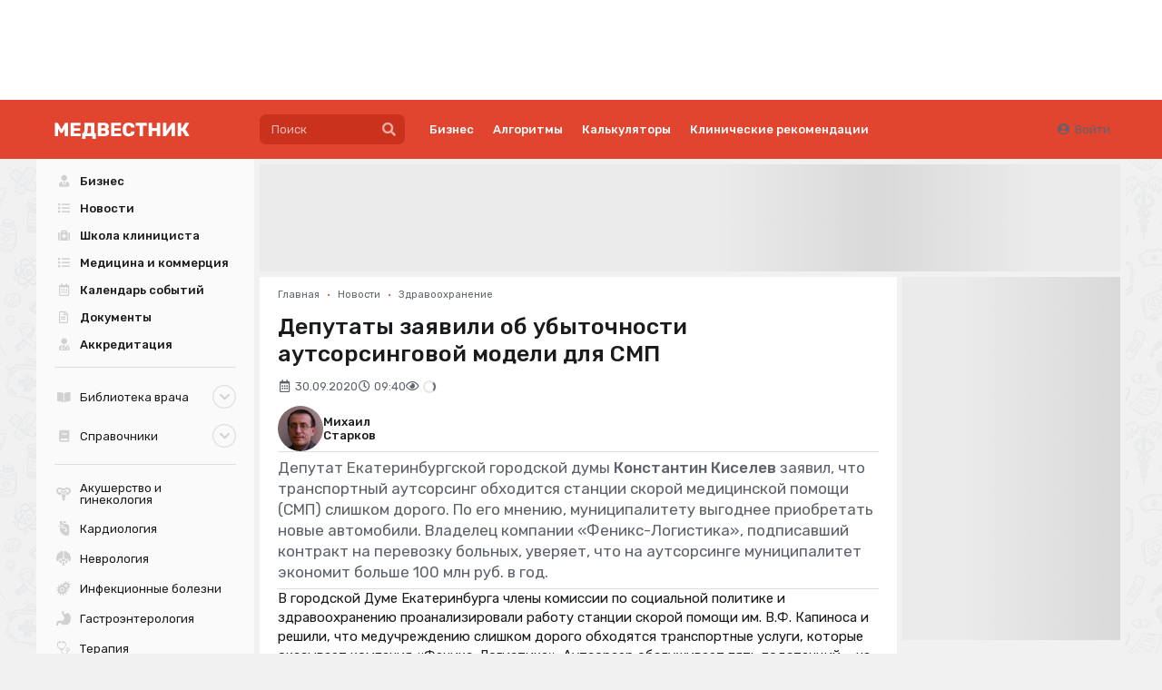

--- FILE ---
content_type: image/svg+xml
request_url: https://medvestnik.ru/apps/mv/assets/specs/svg/surgery.svg
body_size: 394
content:
<svg width="16" height="16" viewBox="0 0 16 16" fill="none" xmlns="http://www.w3.org/2000/svg">
<path d="M12.25 10.0852L15.0625 11.4913V10.6645L12.25 9.25828V10.0852Z" fill="black"/>
<path d="M12.25 16H15.0625V12.5396L12.25 11.1335V16Z" fill="black"/>
<path d="M15.0625 3.79212C15.0625 2.32041 14.2449 0.997469 12.9284 0.339219L12.25 0V8.21L15.0625 9.61625V7.74147L13.767 7.09375L15.0625 6.446V3.79212Z" fill="black"/>
<path d="M8.96875 0C7.67647 0 6.625 1.05147 6.625 2.34375V5.6875H5.6875V2.34375C5.6875 1.05147 4.63603 0 3.34375 0C2.05147 0 1 1.05147 1 2.34375C1 3.63603 2.05147 4.6875 3.34375 4.6875C3.87097 4.6875 4.358 4.51237 4.75 4.21744V10.9806C4.75 12.4244 5.0915 13.87 5.73694 15.1614L6.15625 16L6.57556 15.1614C7.221 13.87 7.5625 12.4244 7.5625 10.9806V4.21744C7.9545 4.51237 8.44153 4.6875 8.96875 4.6875C10.261 4.6875 11.3125 3.63603 11.3125 2.34375C11.3125 1.05147 10.261 0 8.96875 0ZM3.34375 3.75C2.56831 3.75 1.9375 3.11919 1.9375 2.34375C1.9375 1.56831 2.56831 0.9375 3.34375 0.9375C4.11919 0.9375 4.75 1.56831 4.75 2.34375C4.75 3.11919 4.11919 3.75 3.34375 3.75ZM8.96875 3.75C8.19331 3.75 7.5625 3.11919 7.5625 2.34375C7.5625 1.56831 8.19331 0.9375 8.96875 0.9375C9.74419 0.9375 10.375 1.56831 10.375 2.34375C10.375 3.11919 9.74419 3.75 8.96875 3.75Z" fill="black"/>
</svg>
